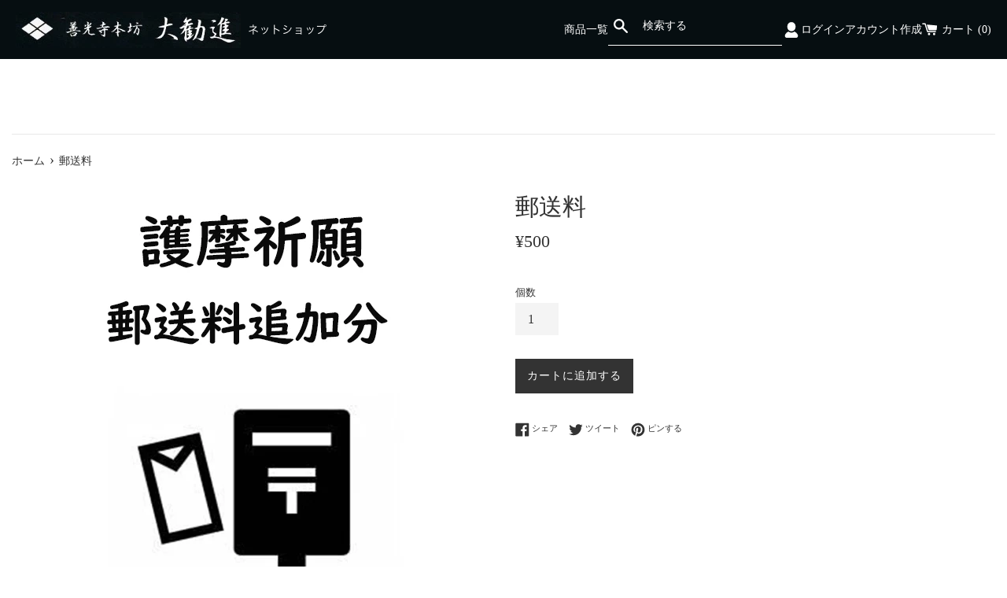

--- FILE ---
content_type: text/html; charset=utf-8
request_url: https://daikanjin.shop/products/%E9%83%B5%E9%80%81%E6%96%99
body_size: 14240
content:
<!doctype html>
<html class="supports-no-js" lang="ja">
<head>
  <meta charset="utf-8">
  <meta http-equiv="X-UA-Compatible" content="IE=edge,chrome=1">
  <meta name="viewport" content="width=device-width,initial-scale=1">
  <meta name="theme-color" content="">
  <link rel="canonical" href="https://daikanjin.shop/products/%e9%83%b5%e9%80%81%e6%96%99">

  

  <title>
  郵送料 &ndash; 善光寺 大勧進 オンラインショップ
  </title>

  
    <meta name="description" content="郵送料のお支払いをし忘れた方(注文時に郵送を選択しなかった方)はこちらからお支払いください">
  

  <!-- /snippets/social-meta-tags.liquid -->




<meta property="og:site_name" content="善光寺 大勧進 オンラインショップ">
<meta property="og:url" content="https://daikanjin.shop/products/%e9%83%b5%e9%80%81%e6%96%99">
<meta property="og:title" content="郵送料">
<meta property="og:type" content="product">
<meta property="og:description" content="郵送料のお支払いをし忘れた方(注文時に郵送を選択しなかった方)はこちらからお支払いください">

  <meta property="og:price:amount" content="500">
  <meta property="og:price:currency" content="JPY">

<meta property="og:image" content="http://daikanjin.shop/cdn/shop/products/2e139cdba348d041f9770ef50ae6489d_1200x1200.jpg?v=1611899256">
<meta property="og:image:secure_url" content="https://daikanjin.shop/cdn/shop/products/2e139cdba348d041f9770ef50ae6489d_1200x1200.jpg?v=1611899256">


<meta name="twitter:card" content="summary_large_image">
<meta name="twitter:title" content="郵送料">
<meta name="twitter:description" content="郵送料のお支払いをし忘れた方(注文時に郵送を選択しなかった方)はこちらからお支払いください">


  <script>
    document.documentElement.className = document.documentElement.className.replace('supports-no-js', 'supports-js');

    var theme = {
      mapStrings: {
        addressError: "住所を調べる際にエラーが発生しました",
        addressNoResults: "その住所は見つかりませんでした",
        addressQueryLimit: "Google APIの使用量の制限を超えました。\u003ca href=\"https:\/\/developers.google.com\/maps\/premium\/usage-limits\"\u003eプレミアムプラン\u003c\/a\u003eへのアップグレードをご検討ください。",
        authError: "あなたのGoogle Mapsのアカウント認証で問題が発生しました。"
      }
    }
  </script>

  <link href="//daikanjin.shop/cdn/shop/t/2/assets/theme.scss.css?v=51298124690588858951766623594" rel="stylesheet" type="text/css" media="all" />

  <script>window.performance && window.performance.mark && window.performance.mark('shopify.content_for_header.start');</script><meta id="shopify-digital-wallet" name="shopify-digital-wallet" content="/40793243807/digital_wallets/dialog">
<link rel="alternate" type="application/json+oembed" href="https://daikanjin.shop/products/%e9%83%b5%e9%80%81%e6%96%99.oembed">
<script async="async" src="/checkouts/internal/preloads.js?locale=ja-JP"></script>
<script id="shopify-features" type="application/json">{"accessToken":"a183a5fec4ac51b53582dadd0fb61dd2","betas":["rich-media-storefront-analytics"],"domain":"daikanjin.shop","predictiveSearch":false,"shopId":40793243807,"locale":"ja"}</script>
<script>var Shopify = Shopify || {};
Shopify.shop = "daikanjin-shop.myshopify.com";
Shopify.locale = "ja";
Shopify.currency = {"active":"JPY","rate":"1.0"};
Shopify.country = "JP";
Shopify.theme = {"name":"Simple","id":101703057567,"schema_name":"Simple","schema_version":"11.1.10","theme_store_id":578,"role":"main"};
Shopify.theme.handle = "null";
Shopify.theme.style = {"id":null,"handle":null};
Shopify.cdnHost = "daikanjin.shop/cdn";
Shopify.routes = Shopify.routes || {};
Shopify.routes.root = "/";</script>
<script type="module">!function(o){(o.Shopify=o.Shopify||{}).modules=!0}(window);</script>
<script>!function(o){function n(){var o=[];function n(){o.push(Array.prototype.slice.apply(arguments))}return n.q=o,n}var t=o.Shopify=o.Shopify||{};t.loadFeatures=n(),t.autoloadFeatures=n()}(window);</script>
<script id="shop-js-analytics" type="application/json">{"pageType":"product"}</script>
<script defer="defer" async type="module" src="//daikanjin.shop/cdn/shopifycloud/shop-js/modules/v2/client.init-shop-cart-sync_0MstufBG.ja.esm.js"></script>
<script defer="defer" async type="module" src="//daikanjin.shop/cdn/shopifycloud/shop-js/modules/v2/chunk.common_jll-23Z1.esm.js"></script>
<script defer="defer" async type="module" src="//daikanjin.shop/cdn/shopifycloud/shop-js/modules/v2/chunk.modal_HXih6-AF.esm.js"></script>
<script type="module">
  await import("//daikanjin.shop/cdn/shopifycloud/shop-js/modules/v2/client.init-shop-cart-sync_0MstufBG.ja.esm.js");
await import("//daikanjin.shop/cdn/shopifycloud/shop-js/modules/v2/chunk.common_jll-23Z1.esm.js");
await import("//daikanjin.shop/cdn/shopifycloud/shop-js/modules/v2/chunk.modal_HXih6-AF.esm.js");

  window.Shopify.SignInWithShop?.initShopCartSync?.({"fedCMEnabled":true,"windoidEnabled":true});

</script>
<script id="__st">var __st={"a":40793243807,"offset":32400,"reqid":"6c2474f9-255f-49df-b0c6-4dcf9281347c-1769288571","pageurl":"daikanjin.shop\/products\/%E9%83%B5%E9%80%81%E6%96%99","u":"d9985ca1a30f","p":"product","rtyp":"product","rid":6018849865887};</script>
<script>window.ShopifyPaypalV4VisibilityTracking = true;</script>
<script id="captcha-bootstrap">!function(){'use strict';const t='contact',e='account',n='new_comment',o=[[t,t],['blogs',n],['comments',n],[t,'customer']],c=[[e,'customer_login'],[e,'guest_login'],[e,'recover_customer_password'],[e,'create_customer']],r=t=>t.map((([t,e])=>`form[action*='/${t}']:not([data-nocaptcha='true']) input[name='form_type'][value='${e}']`)).join(','),a=t=>()=>t?[...document.querySelectorAll(t)].map((t=>t.form)):[];function s(){const t=[...o],e=r(t);return a(e)}const i='password',u='form_key',d=['recaptcha-v3-token','g-recaptcha-response','h-captcha-response',i],f=()=>{try{return window.sessionStorage}catch{return}},m='__shopify_v',_=t=>t.elements[u];function p(t,e,n=!1){try{const o=window.sessionStorage,c=JSON.parse(o.getItem(e)),{data:r}=function(t){const{data:e,action:n}=t;return t[m]||n?{data:e,action:n}:{data:t,action:n}}(c);for(const[e,n]of Object.entries(r))t.elements[e]&&(t.elements[e].value=n);n&&o.removeItem(e)}catch(o){console.error('form repopulation failed',{error:o})}}const l='form_type',E='cptcha';function T(t){t.dataset[E]=!0}const w=window,h=w.document,L='Shopify',v='ce_forms',y='captcha';let A=!1;((t,e)=>{const n=(g='f06e6c50-85a8-45c8-87d0-21a2b65856fe',I='https://cdn.shopify.com/shopifycloud/storefront-forms-hcaptcha/ce_storefront_forms_captcha_hcaptcha.v1.5.2.iife.js',D={infoText:'hCaptchaによる保護',privacyText:'プライバシー',termsText:'利用規約'},(t,e,n)=>{const o=w[L][v],c=o.bindForm;if(c)return c(t,g,e,D).then(n);var r;o.q.push([[t,g,e,D],n]),r=I,A||(h.body.append(Object.assign(h.createElement('script'),{id:'captcha-provider',async:!0,src:r})),A=!0)});var g,I,D;w[L]=w[L]||{},w[L][v]=w[L][v]||{},w[L][v].q=[],w[L][y]=w[L][y]||{},w[L][y].protect=function(t,e){n(t,void 0,e),T(t)},Object.freeze(w[L][y]),function(t,e,n,w,h,L){const[v,y,A,g]=function(t,e,n){const i=e?o:[],u=t?c:[],d=[...i,...u],f=r(d),m=r(i),_=r(d.filter((([t,e])=>n.includes(e))));return[a(f),a(m),a(_),s()]}(w,h,L),I=t=>{const e=t.target;return e instanceof HTMLFormElement?e:e&&e.form},D=t=>v().includes(t);t.addEventListener('submit',(t=>{const e=I(t);if(!e)return;const n=D(e)&&!e.dataset.hcaptchaBound&&!e.dataset.recaptchaBound,o=_(e),c=g().includes(e)&&(!o||!o.value);(n||c)&&t.preventDefault(),c&&!n&&(function(t){try{if(!f())return;!function(t){const e=f();if(!e)return;const n=_(t);if(!n)return;const o=n.value;o&&e.removeItem(o)}(t);const e=Array.from(Array(32),(()=>Math.random().toString(36)[2])).join('');!function(t,e){_(t)||t.append(Object.assign(document.createElement('input'),{type:'hidden',name:u})),t.elements[u].value=e}(t,e),function(t,e){const n=f();if(!n)return;const o=[...t.querySelectorAll(`input[type='${i}']`)].map((({name:t})=>t)),c=[...d,...o],r={};for(const[a,s]of new FormData(t).entries())c.includes(a)||(r[a]=s);n.setItem(e,JSON.stringify({[m]:1,action:t.action,data:r}))}(t,e)}catch(e){console.error('failed to persist form',e)}}(e),e.submit())}));const S=(t,e)=>{t&&!t.dataset[E]&&(n(t,e.some((e=>e===t))),T(t))};for(const o of['focusin','change'])t.addEventListener(o,(t=>{const e=I(t);D(e)&&S(e,y())}));const B=e.get('form_key'),M=e.get(l),P=B&&M;t.addEventListener('DOMContentLoaded',(()=>{const t=y();if(P)for(const e of t)e.elements[l].value===M&&p(e,B);[...new Set([...A(),...v().filter((t=>'true'===t.dataset.shopifyCaptcha))])].forEach((e=>S(e,t)))}))}(h,new URLSearchParams(w.location.search),n,t,e,['guest_login'])})(!0,!0)}();</script>
<script integrity="sha256-4kQ18oKyAcykRKYeNunJcIwy7WH5gtpwJnB7kiuLZ1E=" data-source-attribution="shopify.loadfeatures" defer="defer" src="//daikanjin.shop/cdn/shopifycloud/storefront/assets/storefront/load_feature-a0a9edcb.js" crossorigin="anonymous"></script>
<script data-source-attribution="shopify.dynamic_checkout.dynamic.init">var Shopify=Shopify||{};Shopify.PaymentButton=Shopify.PaymentButton||{isStorefrontPortableWallets:!0,init:function(){window.Shopify.PaymentButton.init=function(){};var t=document.createElement("script");t.src="https://daikanjin.shop/cdn/shopifycloud/portable-wallets/latest/portable-wallets.ja.js",t.type="module",document.head.appendChild(t)}};
</script>
<script data-source-attribution="shopify.dynamic_checkout.buyer_consent">
  function portableWalletsHideBuyerConsent(e){var t=document.getElementById("shopify-buyer-consent"),n=document.getElementById("shopify-subscription-policy-button");t&&n&&(t.classList.add("hidden"),t.setAttribute("aria-hidden","true"),n.removeEventListener("click",e))}function portableWalletsShowBuyerConsent(e){var t=document.getElementById("shopify-buyer-consent"),n=document.getElementById("shopify-subscription-policy-button");t&&n&&(t.classList.remove("hidden"),t.removeAttribute("aria-hidden"),n.addEventListener("click",e))}window.Shopify?.PaymentButton&&(window.Shopify.PaymentButton.hideBuyerConsent=portableWalletsHideBuyerConsent,window.Shopify.PaymentButton.showBuyerConsent=portableWalletsShowBuyerConsent);
</script>
<script data-source-attribution="shopify.dynamic_checkout.cart.bootstrap">document.addEventListener("DOMContentLoaded",(function(){function t(){return document.querySelector("shopify-accelerated-checkout-cart, shopify-accelerated-checkout")}if(t())Shopify.PaymentButton.init();else{new MutationObserver((function(e,n){t()&&(Shopify.PaymentButton.init(),n.disconnect())})).observe(document.body,{childList:!0,subtree:!0})}}));
</script>

<script>window.performance && window.performance.mark && window.performance.mark('shopify.content_for_header.end');</script>

  <script src="//daikanjin.shop/cdn/shop/t/2/assets/jquery-1.11.0.min.js?v=32460426840832490021591932232" type="text/javascript"></script>
  <script src="//daikanjin.shop/cdn/shop/t/2/assets/modernizr.min.js?v=44044439420609591321591932233" type="text/javascript"></script>

  <script src="//daikanjin.shop/cdn/shop/t/2/assets/lazysizes.min.js?v=155223123402716617051591932233" async="async"></script>

  
<link href="https://monorail-edge.shopifysvc.com" rel="dns-prefetch">
<script>(function(){if ("sendBeacon" in navigator && "performance" in window) {try {var session_token_from_headers = performance.getEntriesByType('navigation')[0].serverTiming.find(x => x.name == '_s').description;} catch {var session_token_from_headers = undefined;}var session_cookie_matches = document.cookie.match(/_shopify_s=([^;]*)/);var session_token_from_cookie = session_cookie_matches && session_cookie_matches.length === 2 ? session_cookie_matches[1] : "";var session_token = session_token_from_headers || session_token_from_cookie || "";function handle_abandonment_event(e) {var entries = performance.getEntries().filter(function(entry) {return /monorail-edge.shopifysvc.com/.test(entry.name);});if (!window.abandonment_tracked && entries.length === 0) {window.abandonment_tracked = true;var currentMs = Date.now();var navigation_start = performance.timing.navigationStart;var payload = {shop_id: 40793243807,url: window.location.href,navigation_start,duration: currentMs - navigation_start,session_token,page_type: "product"};window.navigator.sendBeacon("https://monorail-edge.shopifysvc.com/v1/produce", JSON.stringify({schema_id: "online_store_buyer_site_abandonment/1.1",payload: payload,metadata: {event_created_at_ms: currentMs,event_sent_at_ms: currentMs}}));}}window.addEventListener('pagehide', handle_abandonment_event);}}());</script>
<script id="web-pixels-manager-setup">(function e(e,d,r,n,o){if(void 0===o&&(o={}),!Boolean(null===(a=null===(i=window.Shopify)||void 0===i?void 0:i.analytics)||void 0===a?void 0:a.replayQueue)){var i,a;window.Shopify=window.Shopify||{};var t=window.Shopify;t.analytics=t.analytics||{};var s=t.analytics;s.replayQueue=[],s.publish=function(e,d,r){return s.replayQueue.push([e,d,r]),!0};try{self.performance.mark("wpm:start")}catch(e){}var l=function(){var e={modern:/Edge?\/(1{2}[4-9]|1[2-9]\d|[2-9]\d{2}|\d{4,})\.\d+(\.\d+|)|Firefox\/(1{2}[4-9]|1[2-9]\d|[2-9]\d{2}|\d{4,})\.\d+(\.\d+|)|Chrom(ium|e)\/(9{2}|\d{3,})\.\d+(\.\d+|)|(Maci|X1{2}).+ Version\/(15\.\d+|(1[6-9]|[2-9]\d|\d{3,})\.\d+)([,.]\d+|)( \(\w+\)|)( Mobile\/\w+|) Safari\/|Chrome.+OPR\/(9{2}|\d{3,})\.\d+\.\d+|(CPU[ +]OS|iPhone[ +]OS|CPU[ +]iPhone|CPU IPhone OS|CPU iPad OS)[ +]+(15[._]\d+|(1[6-9]|[2-9]\d|\d{3,})[._]\d+)([._]\d+|)|Android:?[ /-](13[3-9]|1[4-9]\d|[2-9]\d{2}|\d{4,})(\.\d+|)(\.\d+|)|Android.+Firefox\/(13[5-9]|1[4-9]\d|[2-9]\d{2}|\d{4,})\.\d+(\.\d+|)|Android.+Chrom(ium|e)\/(13[3-9]|1[4-9]\d|[2-9]\d{2}|\d{4,})\.\d+(\.\d+|)|SamsungBrowser\/([2-9]\d|\d{3,})\.\d+/,legacy:/Edge?\/(1[6-9]|[2-9]\d|\d{3,})\.\d+(\.\d+|)|Firefox\/(5[4-9]|[6-9]\d|\d{3,})\.\d+(\.\d+|)|Chrom(ium|e)\/(5[1-9]|[6-9]\d|\d{3,})\.\d+(\.\d+|)([\d.]+$|.*Safari\/(?![\d.]+ Edge\/[\d.]+$))|(Maci|X1{2}).+ Version\/(10\.\d+|(1[1-9]|[2-9]\d|\d{3,})\.\d+)([,.]\d+|)( \(\w+\)|)( Mobile\/\w+|) Safari\/|Chrome.+OPR\/(3[89]|[4-9]\d|\d{3,})\.\d+\.\d+|(CPU[ +]OS|iPhone[ +]OS|CPU[ +]iPhone|CPU IPhone OS|CPU iPad OS)[ +]+(10[._]\d+|(1[1-9]|[2-9]\d|\d{3,})[._]\d+)([._]\d+|)|Android:?[ /-](13[3-9]|1[4-9]\d|[2-9]\d{2}|\d{4,})(\.\d+|)(\.\d+|)|Mobile Safari.+OPR\/([89]\d|\d{3,})\.\d+\.\d+|Android.+Firefox\/(13[5-9]|1[4-9]\d|[2-9]\d{2}|\d{4,})\.\d+(\.\d+|)|Android.+Chrom(ium|e)\/(13[3-9]|1[4-9]\d|[2-9]\d{2}|\d{4,})\.\d+(\.\d+|)|Android.+(UC? ?Browser|UCWEB|U3)[ /]?(15\.([5-9]|\d{2,})|(1[6-9]|[2-9]\d|\d{3,})\.\d+)\.\d+|SamsungBrowser\/(5\.\d+|([6-9]|\d{2,})\.\d+)|Android.+MQ{2}Browser\/(14(\.(9|\d{2,})|)|(1[5-9]|[2-9]\d|\d{3,})(\.\d+|))(\.\d+|)|K[Aa][Ii]OS\/(3\.\d+|([4-9]|\d{2,})\.\d+)(\.\d+|)/},d=e.modern,r=e.legacy,n=navigator.userAgent;return n.match(d)?"modern":n.match(r)?"legacy":"unknown"}(),u="modern"===l?"modern":"legacy",c=(null!=n?n:{modern:"",legacy:""})[u],f=function(e){return[e.baseUrl,"/wpm","/b",e.hashVersion,"modern"===e.buildTarget?"m":"l",".js"].join("")}({baseUrl:d,hashVersion:r,buildTarget:u}),m=function(e){var d=e.version,r=e.bundleTarget,n=e.surface,o=e.pageUrl,i=e.monorailEndpoint;return{emit:function(e){var a=e.status,t=e.errorMsg,s=(new Date).getTime(),l=JSON.stringify({metadata:{event_sent_at_ms:s},events:[{schema_id:"web_pixels_manager_load/3.1",payload:{version:d,bundle_target:r,page_url:o,status:a,surface:n,error_msg:t},metadata:{event_created_at_ms:s}}]});if(!i)return console&&console.warn&&console.warn("[Web Pixels Manager] No Monorail endpoint provided, skipping logging."),!1;try{return self.navigator.sendBeacon.bind(self.navigator)(i,l)}catch(e){}var u=new XMLHttpRequest;try{return u.open("POST",i,!0),u.setRequestHeader("Content-Type","text/plain"),u.send(l),!0}catch(e){return console&&console.warn&&console.warn("[Web Pixels Manager] Got an unhandled error while logging to Monorail."),!1}}}}({version:r,bundleTarget:l,surface:e.surface,pageUrl:self.location.href,monorailEndpoint:e.monorailEndpoint});try{o.browserTarget=l,function(e){var d=e.src,r=e.async,n=void 0===r||r,o=e.onload,i=e.onerror,a=e.sri,t=e.scriptDataAttributes,s=void 0===t?{}:t,l=document.createElement("script"),u=document.querySelector("head"),c=document.querySelector("body");if(l.async=n,l.src=d,a&&(l.integrity=a,l.crossOrigin="anonymous"),s)for(var f in s)if(Object.prototype.hasOwnProperty.call(s,f))try{l.dataset[f]=s[f]}catch(e){}if(o&&l.addEventListener("load",o),i&&l.addEventListener("error",i),u)u.appendChild(l);else{if(!c)throw new Error("Did not find a head or body element to append the script");c.appendChild(l)}}({src:f,async:!0,onload:function(){if(!function(){var e,d;return Boolean(null===(d=null===(e=window.Shopify)||void 0===e?void 0:e.analytics)||void 0===d?void 0:d.initialized)}()){var d=window.webPixelsManager.init(e)||void 0;if(d){var r=window.Shopify.analytics;r.replayQueue.forEach((function(e){var r=e[0],n=e[1],o=e[2];d.publishCustomEvent(r,n,o)})),r.replayQueue=[],r.publish=d.publishCustomEvent,r.visitor=d.visitor,r.initialized=!0}}},onerror:function(){return m.emit({status:"failed",errorMsg:"".concat(f," has failed to load")})},sri:function(e){var d=/^sha384-[A-Za-z0-9+/=]+$/;return"string"==typeof e&&d.test(e)}(c)?c:"",scriptDataAttributes:o}),m.emit({status:"loading"})}catch(e){m.emit({status:"failed",errorMsg:(null==e?void 0:e.message)||"Unknown error"})}}})({shopId: 40793243807,storefrontBaseUrl: "https://daikanjin.shop",extensionsBaseUrl: "https://extensions.shopifycdn.com/cdn/shopifycloud/web-pixels-manager",monorailEndpoint: "https://monorail-edge.shopifysvc.com/unstable/produce_batch",surface: "storefront-renderer",enabledBetaFlags: ["2dca8a86"],webPixelsConfigList: [{"id":"shopify-app-pixel","configuration":"{}","eventPayloadVersion":"v1","runtimeContext":"STRICT","scriptVersion":"0450","apiClientId":"shopify-pixel","type":"APP","privacyPurposes":["ANALYTICS","MARKETING"]},{"id":"shopify-custom-pixel","eventPayloadVersion":"v1","runtimeContext":"LAX","scriptVersion":"0450","apiClientId":"shopify-pixel","type":"CUSTOM","privacyPurposes":["ANALYTICS","MARKETING"]}],isMerchantRequest: false,initData: {"shop":{"name":"善光寺 大勧進 オンラインショップ","paymentSettings":{"currencyCode":"JPY"},"myshopifyDomain":"daikanjin-shop.myshopify.com","countryCode":"JP","storefrontUrl":"https:\/\/daikanjin.shop"},"customer":null,"cart":null,"checkout":null,"productVariants":[{"price":{"amount":500.0,"currencyCode":"JPY"},"product":{"title":"郵送料","vendor":"善光寺大勧進オンライン","id":"6018849865887","untranslatedTitle":"郵送料","url":"\/products\/%E9%83%B5%E9%80%81%E6%96%99","type":"護摩祈願　送料"},"id":"37340018442399","image":{"src":"\/\/daikanjin.shop\/cdn\/shop\/products\/2e139cdba348d041f9770ef50ae6489d.jpg?v=1611899256"},"sku":"","title":"Default Title","untranslatedTitle":"Default Title"}],"purchasingCompany":null},},"https://daikanjin.shop/cdn","fcfee988w5aeb613cpc8e4bc33m6693e112",{"modern":"","legacy":""},{"shopId":"40793243807","storefrontBaseUrl":"https:\/\/daikanjin.shop","extensionBaseUrl":"https:\/\/extensions.shopifycdn.com\/cdn\/shopifycloud\/web-pixels-manager","surface":"storefront-renderer","enabledBetaFlags":"[\"2dca8a86\"]","isMerchantRequest":"false","hashVersion":"fcfee988w5aeb613cpc8e4bc33m6693e112","publish":"custom","events":"[[\"page_viewed\",{}],[\"product_viewed\",{\"productVariant\":{\"price\":{\"amount\":500.0,\"currencyCode\":\"JPY\"},\"product\":{\"title\":\"郵送料\",\"vendor\":\"善光寺大勧進オンライン\",\"id\":\"6018849865887\",\"untranslatedTitle\":\"郵送料\",\"url\":\"\/products\/%E9%83%B5%E9%80%81%E6%96%99\",\"type\":\"護摩祈願　送料\"},\"id\":\"37340018442399\",\"image\":{\"src\":\"\/\/daikanjin.shop\/cdn\/shop\/products\/2e139cdba348d041f9770ef50ae6489d.jpg?v=1611899256\"},\"sku\":\"\",\"title\":\"Default Title\",\"untranslatedTitle\":\"Default Title\"}}]]"});</script><script>
  window.ShopifyAnalytics = window.ShopifyAnalytics || {};
  window.ShopifyAnalytics.meta = window.ShopifyAnalytics.meta || {};
  window.ShopifyAnalytics.meta.currency = 'JPY';
  var meta = {"product":{"id":6018849865887,"gid":"gid:\/\/shopify\/Product\/6018849865887","vendor":"善光寺大勧進オンライン","type":"護摩祈願　送料","handle":"郵送料","variants":[{"id":37340018442399,"price":50000,"name":"郵送料","public_title":null,"sku":""}],"remote":false},"page":{"pageType":"product","resourceType":"product","resourceId":6018849865887,"requestId":"6c2474f9-255f-49df-b0c6-4dcf9281347c-1769288571"}};
  for (var attr in meta) {
    window.ShopifyAnalytics.meta[attr] = meta[attr];
  }
</script>
<script class="analytics">
  (function () {
    var customDocumentWrite = function(content) {
      var jquery = null;

      if (window.jQuery) {
        jquery = window.jQuery;
      } else if (window.Checkout && window.Checkout.$) {
        jquery = window.Checkout.$;
      }

      if (jquery) {
        jquery('body').append(content);
      }
    };

    var hasLoggedConversion = function(token) {
      if (token) {
        return document.cookie.indexOf('loggedConversion=' + token) !== -1;
      }
      return false;
    }

    var setCookieIfConversion = function(token) {
      if (token) {
        var twoMonthsFromNow = new Date(Date.now());
        twoMonthsFromNow.setMonth(twoMonthsFromNow.getMonth() + 2);

        document.cookie = 'loggedConversion=' + token + '; expires=' + twoMonthsFromNow;
      }
    }

    var trekkie = window.ShopifyAnalytics.lib = window.trekkie = window.trekkie || [];
    if (trekkie.integrations) {
      return;
    }
    trekkie.methods = [
      'identify',
      'page',
      'ready',
      'track',
      'trackForm',
      'trackLink'
    ];
    trekkie.factory = function(method) {
      return function() {
        var args = Array.prototype.slice.call(arguments);
        args.unshift(method);
        trekkie.push(args);
        return trekkie;
      };
    };
    for (var i = 0; i < trekkie.methods.length; i++) {
      var key = trekkie.methods[i];
      trekkie[key] = trekkie.factory(key);
    }
    trekkie.load = function(config) {
      trekkie.config = config || {};
      trekkie.config.initialDocumentCookie = document.cookie;
      var first = document.getElementsByTagName('script')[0];
      var script = document.createElement('script');
      script.type = 'text/javascript';
      script.onerror = function(e) {
        var scriptFallback = document.createElement('script');
        scriptFallback.type = 'text/javascript';
        scriptFallback.onerror = function(error) {
                var Monorail = {
      produce: function produce(monorailDomain, schemaId, payload) {
        var currentMs = new Date().getTime();
        var event = {
          schema_id: schemaId,
          payload: payload,
          metadata: {
            event_created_at_ms: currentMs,
            event_sent_at_ms: currentMs
          }
        };
        return Monorail.sendRequest("https://" + monorailDomain + "/v1/produce", JSON.stringify(event));
      },
      sendRequest: function sendRequest(endpointUrl, payload) {
        // Try the sendBeacon API
        if (window && window.navigator && typeof window.navigator.sendBeacon === 'function' && typeof window.Blob === 'function' && !Monorail.isIos12()) {
          var blobData = new window.Blob([payload], {
            type: 'text/plain'
          });

          if (window.navigator.sendBeacon(endpointUrl, blobData)) {
            return true;
          } // sendBeacon was not successful

        } // XHR beacon

        var xhr = new XMLHttpRequest();

        try {
          xhr.open('POST', endpointUrl);
          xhr.setRequestHeader('Content-Type', 'text/plain');
          xhr.send(payload);
        } catch (e) {
          console.log(e);
        }

        return false;
      },
      isIos12: function isIos12() {
        return window.navigator.userAgent.lastIndexOf('iPhone; CPU iPhone OS 12_') !== -1 || window.navigator.userAgent.lastIndexOf('iPad; CPU OS 12_') !== -1;
      }
    };
    Monorail.produce('monorail-edge.shopifysvc.com',
      'trekkie_storefront_load_errors/1.1',
      {shop_id: 40793243807,
      theme_id: 101703057567,
      app_name: "storefront",
      context_url: window.location.href,
      source_url: "//daikanjin.shop/cdn/s/trekkie.storefront.8d95595f799fbf7e1d32231b9a28fd43b70c67d3.min.js"});

        };
        scriptFallback.async = true;
        scriptFallback.src = '//daikanjin.shop/cdn/s/trekkie.storefront.8d95595f799fbf7e1d32231b9a28fd43b70c67d3.min.js';
        first.parentNode.insertBefore(scriptFallback, first);
      };
      script.async = true;
      script.src = '//daikanjin.shop/cdn/s/trekkie.storefront.8d95595f799fbf7e1d32231b9a28fd43b70c67d3.min.js';
      first.parentNode.insertBefore(script, first);
    };
    trekkie.load(
      {"Trekkie":{"appName":"storefront","development":false,"defaultAttributes":{"shopId":40793243807,"isMerchantRequest":null,"themeId":101703057567,"themeCityHash":"5208681529013452771","contentLanguage":"ja","currency":"JPY","eventMetadataId":"ae28d8cc-efdb-4825-be05-458336120c96"},"isServerSideCookieWritingEnabled":true,"monorailRegion":"shop_domain","enabledBetaFlags":["65f19447"]},"Session Attribution":{},"S2S":{"facebookCapiEnabled":false,"source":"trekkie-storefront-renderer","apiClientId":580111}}
    );

    var loaded = false;
    trekkie.ready(function() {
      if (loaded) return;
      loaded = true;

      window.ShopifyAnalytics.lib = window.trekkie;

      var originalDocumentWrite = document.write;
      document.write = customDocumentWrite;
      try { window.ShopifyAnalytics.merchantGoogleAnalytics.call(this); } catch(error) {};
      document.write = originalDocumentWrite;

      window.ShopifyAnalytics.lib.page(null,{"pageType":"product","resourceType":"product","resourceId":6018849865887,"requestId":"6c2474f9-255f-49df-b0c6-4dcf9281347c-1769288571","shopifyEmitted":true});

      var match = window.location.pathname.match(/checkouts\/(.+)\/(thank_you|post_purchase)/)
      var token = match? match[1]: undefined;
      if (!hasLoggedConversion(token)) {
        setCookieIfConversion(token);
        window.ShopifyAnalytics.lib.track("Viewed Product",{"currency":"JPY","variantId":37340018442399,"productId":6018849865887,"productGid":"gid:\/\/shopify\/Product\/6018849865887","name":"郵送料","price":"500","sku":"","brand":"善光寺大勧進オンライン","variant":null,"category":"護摩祈願　送料","nonInteraction":true,"remote":false},undefined,undefined,{"shopifyEmitted":true});
      window.ShopifyAnalytics.lib.track("monorail:\/\/trekkie_storefront_viewed_product\/1.1",{"currency":"JPY","variantId":37340018442399,"productId":6018849865887,"productGid":"gid:\/\/shopify\/Product\/6018849865887","name":"郵送料","price":"500","sku":"","brand":"善光寺大勧進オンライン","variant":null,"category":"護摩祈願　送料","nonInteraction":true,"remote":false,"referer":"https:\/\/daikanjin.shop\/products\/%E9%83%B5%E9%80%81%E6%96%99"});
      }
    });


        var eventsListenerScript = document.createElement('script');
        eventsListenerScript.async = true;
        eventsListenerScript.src = "//daikanjin.shop/cdn/shopifycloud/storefront/assets/shop_events_listener-3da45d37.js";
        document.getElementsByTagName('head')[0].appendChild(eventsListenerScript);

})();</script>
<script
  defer
  src="https://daikanjin.shop/cdn/shopifycloud/perf-kit/shopify-perf-kit-3.0.4.min.js"
  data-application="storefront-renderer"
  data-shop-id="40793243807"
  data-render-region="gcp-us-east1"
  data-page-type="product"
  data-theme-instance-id="101703057567"
  data-theme-name="Simple"
  data-theme-version="11.1.10"
  data-monorail-region="shop_domain"
  data-resource-timing-sampling-rate="10"
  data-shs="true"
  data-shs-beacon="true"
  data-shs-export-with-fetch="true"
  data-shs-logs-sample-rate="1"
  data-shs-beacon-endpoint="https://daikanjin.shop/api/collect"
></script>
</head>

<body id="郵送料" class="template-product">

  <a class="in-page-link visually-hidden skip-link" href="#MainContent">コンテンツにスキップする</a>

  <div class="p-top">

    <div id="shopify-section-header" class="shopify-section">
  <div class="page-border"></div>


<div id="header" class="l-header">
  <div class="l-header__inner">
    <div class="l-header__split">
      <div class="l-header__logo">
        <a href="/" class="l-header__logoLink">
            <picture class="l-header__logoLinkImg">
              <source srcset="https://cdn.shopify.com/s/files/1/0407/9324/3807/files/sp-header_logo.png?v=1738027193" media="(max-width: 1094px)">
              <img src="https://cdn.shopify.com/s/files/1/0407/9324/3807/files/header_logo.png?v=1738027156" alt="善光寺本坊 大勧進 ネットショップ">
            </picture>
          </a>
      </div>
    </div>
    <div class="l-header__split">
      <ul class="l-header__list">
        <li class="l-header__item small--hide m-hide--tb">
          <a href="/collections/all" class="l-header__itemLink">
            商品一覧
          </a>
        </li>
        <li class="l-header__item">
          <div class="top-bar__search">
            <a href="/search" class="m-hide--pc">
              <svg aria-hidden="true" focusable="false" role="presentation" class="icon icon-search" viewBox="0 0 20 20"><path fill="#444" d="M18.64 17.02l-5.31-5.31c.81-1.08 1.26-2.43 1.26-3.87C14.5 4.06 11.44 1 7.75 1S1 4.06 1 7.75s3.06 6.75 6.75 6.75c1.44 0 2.79-.45 3.87-1.26l5.31 5.31c.45.45 1.26.54 1.71.09.45-.36.45-1.17 0-1.62zM3.25 7.75c0-2.52 1.98-4.5 4.5-4.5s4.5 1.98 4.5 4.5-1.98 4.5-4.5 4.5-4.5-1.98-4.5-4.5z"/></svg>
            </a>
            <form action="/search" method="get" class="search-bar small--hide m-hide--tb" role="search">
              <button type="submit" class="search-bar__submit">
                <svg aria-hidden="true" focusable="false" role="presentation" class="icon icon-search" viewBox="0 0 20 20"><path fill="#444" d="M18.64 17.02l-5.31-5.31c.81-1.08 1.26-2.43 1.26-3.87C14.5 4.06 11.44 1 7.75 1S1 4.06 1 7.75s3.06 6.75 6.75 6.75c1.44 0 2.79-.45 3.87-1.26l5.31 5.31c.45.45 1.26.54 1.71.09.45-.36.45-1.17 0-1.62zM3.25 7.75c0-2.52 1.98-4.5 4.5-4.5s4.5 1.98 4.5 4.5-1.98 4.5-4.5 4.5-4.5-1.98-4.5-4.5z"/></svg>
                <span class="icon__fallback-text">検索する</span>
              </button>
              <input type="search" name="q" class="search-bar__input" value="" placeholder="検索する" aria-label="検索する">
            </form>
          </div>
        </li><li class="l-header__item small--hide m-hide--tb">
            <a href="/account/login" class="l-header__itemLink">
              <svg xmlns="http://www.w3.org/2000/svg" width="24" height="24" viewBox="0 0 24 24"><g transform="translate(-891 -27)"><rect width="24" height="24" transform="translate(891 27)" fill="none"/><g transform="translate(851.961 29.069)"><path d="M58.881,314.409a8.207,8.207,0,0,0-3.9-3.624,6.881,6.881,0,0,1-7.895,0,8.2,8.2,0,0,0-3.895,3.624c-.974,1.731-.21,4.181,1.474,4.181H57.407C59.092,318.59,59.855,316.141,58.881,314.409Z" transform="translate(0 -298.729)" fill="#fff"/><path d="M126.961,11.662a5.207,5.207,0,0,0,5.207-5.207V5.207a5.207,5.207,0,0,0-10.415,0V6.455A5.208,5.208,0,0,0,126.961,11.662Z" transform="translate(-75.921)" fill="#fff"/></g></g></svg>
                ログイン
            </a>
          </li>
          <li class="l-header__item small--hide m-hide--tb">
            <a href="/account/register" class="l-header__itemLink">
                アカウント作成
            </a>
          </li><li class="l-header__item">
          <a href="/cart" class="l-header__itemLink">
            <svg aria-hidden="true" focusable="false" role="presentation" class="icon icon-cart" viewBox="0 0 20 20"><path fill="#444" d="M18.936 5.564c-.144-.175-.35-.207-.55-.207h-.003L6.774 4.286c-.272 0-.417.089-.491.18-.079.096-.16.263-.094.585l2.016 5.705c.163.407.642.673 1.068.673h8.401c.433 0 .854-.285.941-.725l.484-4.571c.045-.221-.015-.388-.163-.567z"/><path fill="#444" d="M17.107 12.5H7.659L4.98 4.117l-.362-1.059c-.138-.401-.292-.559-.695-.559H.924c-.411 0-.748.303-.748.714s.337.714.748.714h2.413l3.002 9.48c.126.38.295.52.942.52h9.825c.411 0 .748-.303.748-.714s-.336-.714-.748-.714zM10.424 16.23a1.498 1.498 0 1 1-2.997 0 1.498 1.498 0 0 1 2.997 0zM16.853 16.23a1.498 1.498 0 1 1-2.997 0 1.498 1.498 0 0 1 2.997 0z"/></svg>
            <span class="small--hide m-hide--tb">
              カート
              (<span id="CartCount">0</span>)
            </span>
          </a>
        </li>
        <li class="l-header__item">
          <div class="l-header__hmb">
            <button class="l-header__hmbButton js-hmb" id="js-hmb">
              <div></div>
              <div></div>
              <div></div>
            </button>
          </div>
        </li>
      </ul>
    </div>
  </div>
</div>

<nav id="js-drwNav" class="l-header__drwNav js-drwNav">
  <div class=" l-header__drwNavDoboz">
    <div class="l-header__drwNavDobozList">
      <div class="l-header__drwNavDobozListItem">
        <div class="l-header__drwNavDobozSummary">
          <a href="/" class="l-header__drwNavDobozSummaryAnchor">ホーム</a>
        </div>
        <div class="l-header__drwNavDobozSummary">
          <a href="/collections/all" class="l-header__drwNavDobozSummaryAnchor">商品一覧</a>
        </div>
        <div class="l-header__drwNavDobozSummary">
          <a href="https://daikanjin.jp/" class="l-header__drwNavDobozSummaryAnchor">公式ホームページ</a>
        </div>
        <div class="l-header__drwNavDobozSummary">
          <a href="/policies/legal-notice" class="l-header__drwNavDobozSummaryAnchor">特定商取引法について</a>
        </div><div class="l-header__drwNavDobozSummary">
            <a href="/account/login" class="l-header__drwNavDobozSummaryAnchor">ログイン</a>
          </div>
          <div class="l-header__drwNavDobozSummary">
            <a href="/account/register" class="l-header__drwNavDobozSummaryAnchor">アカウント作成</a>
          </div></div>
    </div>
  </div>
</nav>




</div>

      

    

    <div class="site-wrapper">

      <div class="grid">

        <main class="main-content grid__item" id="MainContent" role="main">
          
            <hr class="hr--border-top small--hide">
          
          
            <nav class="breadcrumb-nav small--text-center" aria-label="あなたはここにいます">
  <span itemscope itemtype="http://schema.org/BreadcrumbList">
    <span itemprop="itemListElement" itemscope itemtype="http://schema.org/ListItem">
      <a href="/" itemprop="item" title="フロントページへ戻る">
        <span itemprop="name">ホーム</span>
      </a>
      <span itemprop="position" hidden>1</span>
    </span>
    <span class="breadcrumb-nav__separator" aria-hidden="true">›</span>
  
      
      <span itemprop="itemListElement" itemscope itemtype="http://schema.org/ListItem">
        <span itemprop="name">郵送料</span>
        
        
        <span itemprop="position" hidden>2</span>
      </span>
    
  </span>
</nav>

          
          

<div id="shopify-section-product-template" class="shopify-section"><!-- /templates/product.liquid -->
<div itemscope itemtype="http://schema.org/Product" id="ProductSection" data-section-id="product-template" data-section-type="product-template" data-image-zoom-type="lightbox" data-show-extra-tab="false" data-extra-tab-content="" data-cart-enable-ajax="true" data-enable-history-state="true">

  <meta itemprop="name" content="郵送料">
  <meta itemprop="url" content="https://daikanjin.shop/products/%E9%83%B5%E9%80%81%E6%96%99">
  <meta itemprop="image" content="//daikanjin.shop/cdn/shop/products/2e139cdba348d041f9770ef50ae6489d_grande.jpg?v=1611899256">

  
  
<div class="grid product-single">

    <div class="grid__item medium-up--one-half">
      
        
        
<style>
  

  @media screen and (min-width: 750px) { 
    #ProductImage-21498755383455 {
      max-width: 543px;
      max-height: 543px;
    }
    #ProductImageWrapper-21498755383455 {
      max-width: 543px;
    }
   } 

  
    
    @media screen and (max-width: 749px) {
      #ProductImage-21498755383455 {
        max-width: 543px;
        max-height: 720px;
      }
      #ProductImageWrapper-21498755383455 {
        max-width: 543px;
      }
    }
  
</style>


        <div id="ProductImageWrapper-21498755383455" class="product-single__featured-image-wrapper supports-js" data-image-id="21498755383455">
          <div class="product-single__photos" data-image-id="21498755383455" style="padding-top:100.0%;">
            <img id="ProductImage-21498755383455"
                 class="product-single__photo lazyload lightbox"
                 
                 src="//daikanjin.shop/cdn/shop/products/2e139cdba348d041f9770ef50ae6489d_200x200.jpg?v=1611899256"
                 data-src="//daikanjin.shop/cdn/shop/products/2e139cdba348d041f9770ef50ae6489d_{width}x.jpg?v=1611899256"
                 data-widths="[180, 360, 470, 600, 750, 940, 1080, 1296, 1512, 1728, 2048]"
                 data-aspectratio="1.0"
                 data-sizes="auto"
                 alt="郵送料">
          </div>
          
        </div>
      

      <noscript>
        <img src="//daikanjin.shop/cdn/shop/products/2e139cdba348d041f9770ef50ae6489d_grande.jpg?v=1611899256" alt="郵送料">
      </noscript>

      

      
        <ul class="gallery hidden">
          
            <li data-image-id="21498755383455" class="gallery__item" data-mfp-src="//daikanjin.shop/cdn/shop/products/2e139cdba348d041f9770ef50ae6489d_2048x2048.jpg?v=1611899256"></li>
          
        </ul>
      
    </div>

    <div class="grid__item medium-up--one-half">
      <div class="product-single__meta small--text-center">
        <h1 class="product-single__title" itemprop="name">郵送料</h1>

        

        <div itemprop="offers" itemscope itemtype="http://schema.org/Offer">
          <meta itemprop="priceCurrency" content="JPY">

          <link itemprop="availability" href="http://schema.org/InStock">

          <p class="product-single__prices">
            
              <span class="visually-hidden">通常価格</span>
            
            <span id="ProductPrice" class="product-single__price" itemprop="price" content="500.0">
              ¥500
            </span>

            

            
          </p><form method="post" action="/cart/add" id="product_form_6018849865887" accept-charset="UTF-8" class="product-form product-form--default-variant-only" enctype="multipart/form-data"><input type="hidden" name="form_type" value="product" /><input type="hidden" name="utf8" value="✓" />
            <select name="id" id="ProductSelect-product-template" class="product-single__variants">
              
                
                  <option  selected="selected"  data-sku="" value="37340018442399">Default Title - ¥500 JPY</option>
                
              
            </select>

            
              <div class="product-single__quantity">
                <label for="Quantity">個数</label>
                <input type="number" id="Quantity" name="quantity" value="1" min="1">
              </div>
            

            <div class="product-single__cart-submit-wrapper">
              <button type="submit" name="add" id="AddToCart" class="btn product-single__cart-submit" data-cart-url="/cart">
                <span id="AddToCartText">カートに追加する</span>
              </button>
              
            </div>

          <input type="hidden" name="product-id" value="6018849865887" /><input type="hidden" name="section-id" value="product-template" /></form>

        </div>

        

        
          <!-- /snippets/social-sharing.liquid -->
<div class="social-sharing" data-permalink="">
  
    <a target="_blank" href="//www.facebook.com/sharer.php?u=https://daikanjin.shop/products/%E9%83%B5%E9%80%81%E6%96%99" class="social-sharing__link" title="Facebookでシェアする">
      <svg aria-hidden="true" focusable="false" role="presentation" class="icon icon-facebook" viewBox="0 0 20 20"><path fill="#444" d="M18.05.811q.439 0 .744.305t.305.744v16.637q0 .439-.305.744t-.744.305h-4.732v-7.221h2.415l.342-2.854h-2.757v-1.83q0-.659.293-1t1.073-.342h1.488V3.762q-.976-.098-2.171-.098-1.634 0-2.635.964t-1 2.72V9.47H7.951v2.854h2.415v7.221H1.413q-.439 0-.744-.305t-.305-.744V1.859q0-.439.305-.744T1.413.81H18.05z"/></svg>
      <span aria-hidden="true">シェア</span>
      <span class="visually-hidden">Facebookでシェアする</span>
    </a>
  

  
    <a target="_blank" href="//twitter.com/share?text=%E9%83%B5%E9%80%81%E6%96%99&amp;url=https://daikanjin.shop/products/%E9%83%B5%E9%80%81%E6%96%99" class="social-sharing__link" title="Twitterに投稿する">
      <svg aria-hidden="true" focusable="false" role="presentation" class="icon icon-twitter" viewBox="0 0 20 20"><path fill="#444" d="M19.551 4.208q-.815 1.202-1.956 2.038 0 .082.02.255t.02.255q0 1.589-.469 3.179t-1.426 3.036-2.272 2.567-3.158 1.793-3.963.672q-3.301 0-6.031-1.773.571.041.937.041 2.751 0 4.911-1.671-1.284-.02-2.292-.784T2.456 11.85q.346.082.754.082.55 0 1.039-.163-1.365-.285-2.262-1.365T1.09 7.918v-.041q.774.408 1.773.448-.795-.53-1.263-1.396t-.469-1.864q0-1.019.509-1.997 1.487 1.854 3.596 2.924T9.81 7.184q-.143-.509-.143-.897 0-1.63 1.161-2.781t2.832-1.151q.815 0 1.569.326t1.284.917q1.345-.265 2.506-.958-.428 1.386-1.732 2.18 1.243-.163 2.262-.611z"/></svg>
      <span aria-hidden="true">ツイート</span>
      <span class="visually-hidden">Twitterに投稿する</span>
    </a>
  

  
    <a target="_blank" href="//pinterest.com/pin/create/button/?url=https://daikanjin.shop/products/%E9%83%B5%E9%80%81%E6%96%99&amp;media=//daikanjin.shop/cdn/shop/products/2e139cdba348d041f9770ef50ae6489d_1024x1024.jpg?v=1611899256&amp;description=%E9%83%B5%E9%80%81%E6%96%99" class="social-sharing__link" title="Pinterestでピンする">
      <svg aria-hidden="true" focusable="false" role="presentation" class="icon icon-pinterest" viewBox="0 0 20 20"><path fill="#444" d="M9.958.811q1.903 0 3.635.744t2.988 2 2 2.988.744 3.635q0 2.537-1.256 4.696t-3.415 3.415-4.696 1.256q-1.39 0-2.659-.366.707-1.147.951-2.025l.659-2.561q.244.463.903.817t1.39.354q1.464 0 2.622-.842t1.793-2.305.634-3.293q0-2.171-1.671-3.769t-4.257-1.598q-1.586 0-2.903.537T5.298 5.897 4.066 7.775t-.427 2.037q0 1.268.476 2.22t1.427 1.342q.171.073.293.012t.171-.232q.171-.61.195-.756.098-.268-.122-.512-.634-.707-.634-1.83 0-1.854 1.281-3.183t3.354-1.329q1.83 0 2.854 1t1.025 2.61q0 1.342-.366 2.476t-1.049 1.817-1.561.683q-.732 0-1.195-.537t-.293-1.269q.098-.342.256-.878t.268-.915.207-.817.098-.732q0-.61-.317-1t-.927-.39q-.756 0-1.269.695t-.512 1.744q0 .39.061.756t.134.537l.073.171q-1 4.342-1.22 5.098-.195.927-.146 2.171-2.513-1.122-4.062-3.44T.59 10.177q0-3.879 2.744-6.623T9.957.81z"/></svg>
      <span aria-hidden="true">ピンする</span>
      <span class="visually-hidden">Pinterestでピンする</span>
    </a>
  
</div>

        
      </div>
    </div>

  </div>

  

  
    
      <div class="product-single__description rte" itemprop="description">
        <p>郵送料のお支払いをし忘れた方(注文時に郵送を選択しなかった方)はこちらからお支払いください</p>
      </div>
    
  


  
</div>


  <script type="application/json" id="ProductJson-product-template">
    {"id":6018849865887,"title":"郵送料","handle":"郵送料","description":"\u003cp\u003e郵送料のお支払いをし忘れた方(注文時に郵送を選択しなかった方)はこちらからお支払いください\u003c\/p\u003e","published_at":"2020-12-22T11:37:34+09:00","created_at":"2020-12-22T11:36:46+09:00","vendor":"善光寺大勧進オンライン","type":"護摩祈願　送料","tags":[],"price":50000,"price_min":50000,"price_max":50000,"available":true,"price_varies":false,"compare_at_price":null,"compare_at_price_min":0,"compare_at_price_max":0,"compare_at_price_varies":false,"variants":[{"id":37340018442399,"title":"Default Title","option1":"Default Title","option2":null,"option3":null,"sku":"","requires_shipping":false,"taxable":false,"featured_image":null,"available":true,"name":"郵送料","public_title":null,"options":["Default Title"],"price":50000,"weight":0,"compare_at_price":null,"inventory_management":"shopify","barcode":"","requires_selling_plan":false,"selling_plan_allocations":[]}],"images":["\/\/daikanjin.shop\/cdn\/shop\/products\/2e139cdba348d041f9770ef50ae6489d.jpg?v=1611899256"],"featured_image":"\/\/daikanjin.shop\/cdn\/shop\/products\/2e139cdba348d041f9770ef50ae6489d.jpg?v=1611899256","options":["Title"],"media":[{"alt":null,"id":13674912972959,"position":1,"preview_image":{"aspect_ratio":1.0,"height":543,"width":543,"src":"\/\/daikanjin.shop\/cdn\/shop\/products\/2e139cdba348d041f9770ef50ae6489d.jpg?v=1611899256"},"aspect_ratio":1.0,"height":543,"media_type":"image","src":"\/\/daikanjin.shop\/cdn\/shop\/products\/2e139cdba348d041f9770ef50ae6489d.jpg?v=1611899256","width":543}],"requires_selling_plan":false,"selling_plan_groups":[],"content":"\u003cp\u003e郵送料のお支払いをし忘れた方(注文時に郵送を選択しなかった方)はこちらからお支払いください\u003c\/p\u003e"}
  </script>


<script>
  // Override default values of shop.strings for each template.
  // Alternate product templates can change values of
  // add to cart button, sold out, and unavailable states here.
  window.productStrings = {
    addToCart: "カートに追加する",
    soldOut: "売り切れ",
    unavailable: "お取り扱いできません"
  }
</script>




</div>
<div id="shopify-section-product-recommendations" class="shopify-section"><div data-base-url="/recommendations/products" data-product-id="6018849865887" data-section-id="product-recommendations" data-section-type="product-recommendations"></div>
</div>
        </main>

      </div>

      <div id="shopify-section-footer" class="shopify-section"><footer class="l-footer">
  <div class="l-footer__inner">
    <div class="l-footer__split">
      <div class="l-footer__logo">
        <a href="/" class="l-footer__logoLink">
            <picture class="l-footer__logoLinkImg">
              <source srcset="https://cdn.shopify.com/s/files/1/0407/9324/3807/files/sp-footer_logo.png?v=1738027240" media="(max-width: 767px)">
              <img src="https://cdn.shopify.com/s/files/1/0407/9324/3807/files/footer_logo.png?v=1738027221" alt="善光寺本坊 大勧進 ネットショップ">
            </picture>
          </a>
      </div>
      <address class="l-footer__address">〒381-0000 長野県長野市長野４９２<br>
        TEL.026-234-0001　受付時間.8:00 - 15:00</address>
        <p class="l-footer__txt">※予約・購入の際、自動送信にてご連絡のメールを送信致します。<br>
          受信メール設定をされている方は daikanjin-s@daikanjin.jp および no-reply@komoju.com (コンビニ決済の方)を受信出来るよう設定してください。</p>
    </div>
    <div class="l-footer__split">
      <ul class="l-footer__gnav">
        <li class="l-footer__gnavItem">
          <a href="/collections/all" class="l-footer__gnavItemLink">商品一覧</a>
        </li>
        <li class="l-footer__gnavItem">
          <a href="https://daikanjin.jp/" class="l-footer__gnavItemLink">公式ホームページ</a>
        </li>
        <li class="l-footer__gnavItem">
          <a href="/policies/legal-notice" class="l-footer__gnavItemLink">特定商取引法</a>
        </li>
      </ul>
    </div>
    <div class="l-footer__split">
      <div class="l-footer__copy">
          <small class="l-footer__copyTxt">著作権 &copy; 2026, <a href="/" title="">善光寺 大勧進 オンラインショップ</a></small>
      </div>
    </div>
  </div>
</footer>


</div>
</div>

    
      <script src="//daikanjin.shop/cdn/shopifycloud/storefront/assets/themes_support/option_selection-b017cd28.js" type="text/javascript"></script>
      <script>
        // Set a global variable for theme.js to use on product single init
        window.theme = window.theme || {};
        theme.moneyFormat = "¥{{amount_no_decimals}}";
        theme.productSingleObject = {"id":6018849865887,"title":"郵送料","handle":"郵送料","description":"\u003cp\u003e郵送料のお支払いをし忘れた方(注文時に郵送を選択しなかった方)はこちらからお支払いください\u003c\/p\u003e","published_at":"2020-12-22T11:37:34+09:00","created_at":"2020-12-22T11:36:46+09:00","vendor":"善光寺大勧進オンライン","type":"護摩祈願　送料","tags":[],"price":50000,"price_min":50000,"price_max":50000,"available":true,"price_varies":false,"compare_at_price":null,"compare_at_price_min":0,"compare_at_price_max":0,"compare_at_price_varies":false,"variants":[{"id":37340018442399,"title":"Default Title","option1":"Default Title","option2":null,"option3":null,"sku":"","requires_shipping":false,"taxable":false,"featured_image":null,"available":true,"name":"郵送料","public_title":null,"options":["Default Title"],"price":50000,"weight":0,"compare_at_price":null,"inventory_management":"shopify","barcode":"","requires_selling_plan":false,"selling_plan_allocations":[]}],"images":["\/\/daikanjin.shop\/cdn\/shop\/products\/2e139cdba348d041f9770ef50ae6489d.jpg?v=1611899256"],"featured_image":"\/\/daikanjin.shop\/cdn\/shop\/products\/2e139cdba348d041f9770ef50ae6489d.jpg?v=1611899256","options":["Title"],"media":[{"alt":null,"id":13674912972959,"position":1,"preview_image":{"aspect_ratio":1.0,"height":543,"width":543,"src":"\/\/daikanjin.shop\/cdn\/shop\/products\/2e139cdba348d041f9770ef50ae6489d.jpg?v=1611899256"},"aspect_ratio":1.0,"height":543,"media_type":"image","src":"\/\/daikanjin.shop\/cdn\/shop\/products\/2e139cdba348d041f9770ef50ae6489d.jpg?v=1611899256","width":543}],"requires_selling_plan":false,"selling_plan_groups":[],"content":"\u003cp\u003e郵送料のお支払いをし忘れた方(注文時に郵送を選択しなかった方)はこちらからお支払いください\u003c\/p\u003e"};
      </script>
    

  </div>

  <ul hidden>
    <li id="a11y-refresh-page-message">選択結果を選ぶと、ページが全面的に更新されます。</li>
    <li id="a11y-selection-message">スペースキーを押してから矢印キーを押して選択します。</li>
  </ul>

  <script src="//daikanjin.shop/cdn/shop/t/2/assets/theme.js?v=44142267893461042111747805621" type="text/javascript"></script>
</body>
</html>
